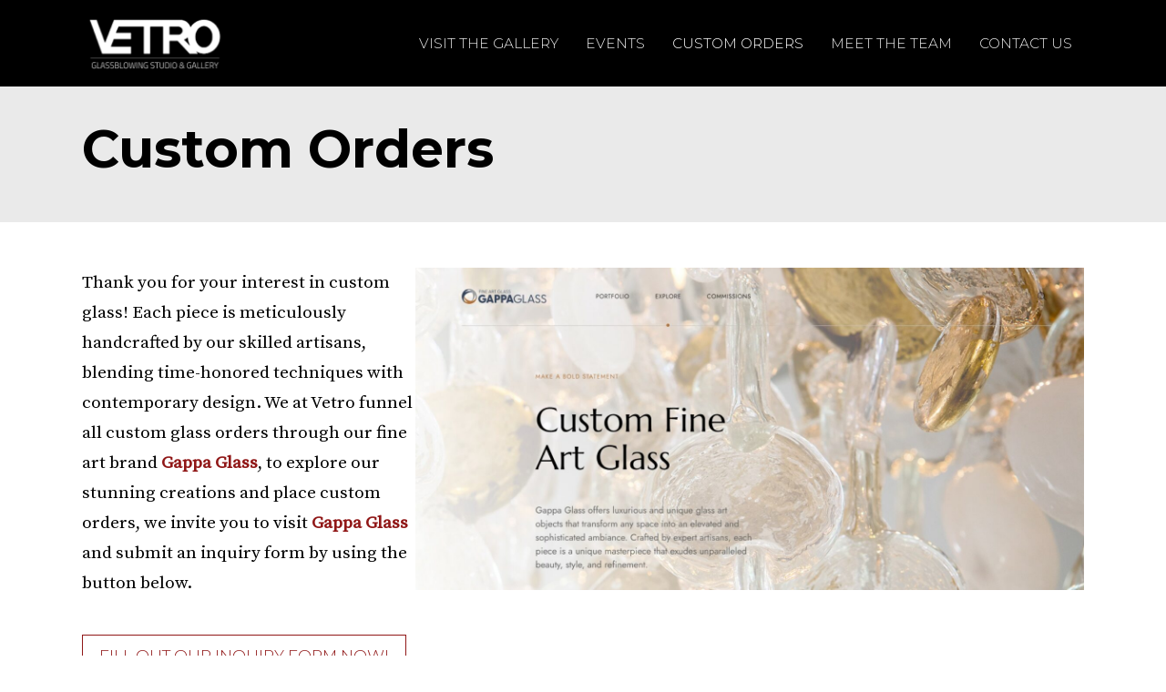

--- FILE ---
content_type: text/css
request_url: https://vetroartglass.com/wp-content/themes/vetro2019/styles/wp-reset-min.css?ver=6.9
body_size: 1130
content:
html,body,div,span,applet,object,iframe,h1,h2,h3,h4,h5,h6,p,blockquote,pre,a,abbr,acronym,address,big,cite,code,del,dfn,em,img,ins,kbd,q,s,samp,small,strike,strong,sub,sup,tt,var,b,u,i,center,dl,dt,dd,ol,ul,li,fieldset,form,label,legend,table,caption,tbody,tfoot,thead,tr,th,td,article,aside,canvas,details,embed,figure,figcaption,footer,header,hgroup,menu,nav,output,ruby,section,summary,time,mark,audio,video{margin:0;padding:0;border:0;font-size:100%;font:inherit;vertical-align:baseline}article,aside,details,figcaption,figure,footer,header,hgroup,menu,nav,section{display:block}body{line-height:1}ol,ul{list-style:none}blockquote,q{quotes:none}blockquote:before,blockquote:after,q:before,q:after{content:"";content:none}table{border-collapse:collapse;border-spacing:0}.wp-block-button__link{cursor:pointer;display:inline-block;margin:0;padding:12px 18px;font:300 1em/1 "Montserrat",sans-serif;font-weight:300;font-size:.9em;line-height:1.2em;color:#901717;border:1px solid #901717;background:rgba(0,0,0,0);text-align:center;text-transform:uppercase;border-radius:0}.hidden,.hidden-mobile,.hidden-portraitanddown,.visible-desktop,.visible-tablet,.visible-portrait,.visible-tabletandup{display:none}@media(min-width: 550px){.hidden-mobile,.visible-portrait{display:block}.hidden-portrait,.visible-mobile{display:none}}@media(min-width: 850px){.hidden-portrait,.hidden-portraitanddown,.visible-tablet,.visible-tabletandup{display:block}.hidden-tablet,.visible-portrait,.visible-portraitanddown{display:none}}@media(min-width: 1024px){.hidden-tablet,.visible-desktop{display:block}.hidden-desktop,.visible-tablet{display:none}}html,body{width:100%;height:100%}input,textarea,button{border-color:#aaa #ddd #ddd #aaa;border-style:solid;border-width:1px;color:#000;font-size:14px}input,textarea,button{font-family:Cambria,Georgia,"Times New Roman",Times,serif;padding:3px}button{font:12px;padding:2px 10px;cursor:pointer}input:focus,textarea:focus,button:hover{border-color:#777 #ccc #ccc #777}.safari input{padding:0px 3px}.chrome input{padding:1px 3px}.clearfix{clear:both}.spacing{clear:both;height:40px}hr{margin:40px 0;clear:both;border-top:2px solid #000;width:100%}.alignleft{float:left;margin:6px 20px 20px 0}.alignright{float:right;margin:6px 0 20px 20px}.aligncenter{text-align:center;margin:18px auto}.round,.circle{border-radius:10000px}em,i{font-style:italic}strong,b{font-weight:700}.largertext,.larger{font-size:1.5em;line-height:1}.smallertext,.smaller,small{font-size:.8em;line-height:1}.textleft{text-align:left}.textcenter{text-align:center}.textright{text-align:right}#wpstats{display:none}.wp-caption{max-width:100%}.transition{-moz-transition:all .5s ease 0s;-webkit-transition:all .5s ease 0s;-o-transition:all .5s ease 0s;transition:all .5s ease 0s}img{max-width:100%;height:auto}iframe{width:100%;height:auto;margin:0 auto 20px}.ms-sizer,.ms-item{width:23.5%}.ms-item{margin-bottom:18px}.ms-item--width2{width:48.5%}.ms-item--width3{width:73.5%}.sticky{position:fixed;top:0;width:100%;z-index:9999}.sticky+.stickypad{padding-top:45px}.postnavigation{width:100%;margin:80px 0;text-align:center}.postnavigation ul{margin:0 !important;padding:0}.postnavigation ul li{display:inline}.postnavigation ul li a,.postnavigation ul li a:hover,.postnavigation ul li.active a,.postnavigation ul li.disabled{color:#fff;font:400 1em/1 "Source Serif Pro",serif;text-transform:uppercase;text-decoration:none;background-color:#901717;border-radius:3px;margin:0 4px;cursor:pointer;padding:.75rem 1.25rem;-moz-transition:all .5s ease 0s;-webkit-transition:all .5s ease 0s;-o-transition:all .5s ease 0s;transition:all .5s ease 0s}.postnavigation ul li:before{content:none !important;margin-right:0 !important}.postnavigation ul li a:hover,.postnavigation ul li.active a{background-color:#901717}.alert{color:red;font-weight:bold;font-size:1.5em}.mask{position:absolute;z-index:1;background:rgba(0,0,0,.5);top:0;left:0;width:100%;height:100%}section.content ul,section.content ol,section.hero ul,section.hero ol{margin:0 0 40px 30px}section.content ol ul,section.hero ol ul{margin:5px 0 5px 30px}section.content ul li,section.content ol ul li,section.hero ul li,section.hero ol ul li{list-style-type:disc;list-style-position:outside;margin:0 0 8px}section.content ol li,section.hero ol li{list-style-type:decimal;list-style-position:outside;margin:0 0 8px}.fancybox-bg{background:#000}.fancybox-button{background:rgba(245,245,245,.9);background-clip:content-box}.fancybox-button:hover{color:#000}.sticky{position:fixed;top:0;width:100%}.sticky+.pagehero{padding-top:102px}


--- FILE ---
content_type: text/css
request_url: https://vetroartglass.com/wp-content/themes/vetro2019/styles/grid-min.css?ver=6.9
body_size: 147
content:
.grid,.grid-gutters{display:flex;flex-flow:row;flex-wrap:wrap}.grid-gutters{justify-content:space-between}.col{flex:1}.grid-top{align-items:flex-start}.grid-bottom{align-items:flex-end}.grid-centervert{align-items:center}.col-top{align-self:flex-start}.col-bottom{align-self:flex-end}.col-center{align-self:center}.first{order:1}.second{order:2}.third{order:3}.fourth{order:4}.fifth{order:5}.sixth{order:6}.seventh{order:7}.eighth{order:8}.col-1-2,.col-1-3,.col-2-3,.col-1-4,.col-3-4,.col-1-5,.col-2-5,.col-3-5,.col-4-5,.col-1-6,.col-5-6{flex:0 0 100%}.col-1-8,.col-3-8{flex:0 0 25%}.col-5-8,.col-7-8{flex:0 0 75%}.col-full{flex:0 0 100%}.grid-gutters .col-1-2,.grid-gutters .col-1-3,.grid-gutters .col-2-3,.grid-gutters .col-1-4,.grid-gutters .col-3-4,.grid-gutters .col-1-5,.grid-gutters .col-2-5,.grid-gutters .col-3-5,.grid-gutters .col-4-5,.grid-gutters .col-1-6,.grid-gutters .col-5-6{flex:0 0 100%}.grid-gutters .col-1-8,.grid-gutters .col-3-8{flex:0 0 calc(25% - 2%)}.grid-gutters .col-5-8,.grid-gutters .col-7-8{flex:0 0 calc(75% - 2%)}@media (min-width: 850px){.col-1-4,.col-3-4{flex:0 0 50%}.col-1-5,.col-2-5,.col-3-5,.col-4-5,.col-1-6,.col-5-6{flex:0 0 33.3333%}.grid-gutters .col-1-4,.grid-gutters .col-3-4{flex:0 0 calc(50% - 2%)}.grid-gutters .col-1-5,.grid-gutters .col-2-5,.grid-gutters .col-3-5,.grid-gutters .col-4-5,.grid-gutters .col-1-6,.grid-gutters .col-5-6{flex:0 0 calc(33.3333% - 2%)}}@media (min-width: 1024px){.col-1-2{flex:0 0 50%}.col-1-3{flex:0 0 33.3333%}.col-2-3{flex:0 0 66.6666%}.col-1-4{flex:0 0 25%}.col-3-4{flex:0 0 75%}.col-1-5{flex:0 0 20%}.col-2-5{flex:0 0 40%}.col-3-5{flex:0 0 60%}.col-4-5{flex:0 0 80%}.col-1-6{flex:0 0 16.6666%}.col-5-6{flex:0 0 83.3333%}.col-1-8{flex:0 0 12.5%}.col-3-8{flex:0 0 37.5%}.col-5-8{flex:0 0 62.5%}.col-7-8{flex:0 0 87.5%}.grid-gutters .col-1-2{flex:0 0 calc(50% - 2%)}.grid-gutters .col-1-3{flex:0 0 calc(33.3333% - 2%)}.grid-gutters .col-2-3{flex:0 0 calc(66.6666% - 2%)}.grid-gutters .col-1-4{flex:0 0 calc(25% - 2%)}.grid-gutters .col-3-4{flex:0 0 calc(75% - 2%)}.grid-gutters .col-1-5{flex:0 0 calc(20% - 2%)}.grid-gutters .col-2-5{flex:0 0 calc(40% - 2%)}.grid-gutters .col-3-5{flex:0 0 calc(60% - 2%)}.grid-gutters .col-4-5{flex:0 0 calc(80% - 2%)}.grid-gutters .col-1-6{flex:0 0 calc(16.6666% - 2%)}.grid-gutters .col-5-6{flex:0 0 calc(83.3333% - 2%)}.grid-gutters .col-1-8{flex:0 0 calc(12.5% - 2%)}.grid-gutters .col-3-8{flex:0 0 calc(37.5% - 2%)}.grid-gutters .col-5-8{flex:0 0 calc(62.5% - 2%)}.grid-gutters .col-7-8{flex:0 0 calc(87.5% - 2%)}}


--- FILE ---
content_type: text/css
request_url: https://vetroartglass.com/wp-content/themes/vetro2019/styles/style-min.css?ver=6.9
body_size: 3583
content:
.woocommerce button.button,.woocommerce button.button.alt,.woocommerce input.button.alt,.woocommerce .wc-proceed-to-checkout a.checkout-button,.woocommerce .button.single_add_to_cart_button,.zohocommentlink,.commentformlink,input[type=submit],input button[type=submit],.commentform button[type=submit],a.button,a.more-link{cursor:pointer;display:inline-block;margin:0;padding:12px 18px;font:300 1em/1 "Montserrat",sans-serif;font-weight:300;font-size:.9em;line-height:1.2em;color:#901717;border:1px solid #901717;background:rgba(0,0,0,0);text-align:center;text-transform:uppercase;border-radius:0}.woocommerce .woocommerce-cart table.cart td.actions .coupon .input-text,.woocommerce .woocommerce-page table.cart td.actions .input-text,textarea,input{font:400 1em/1 "Source Serif Pro",serif;width:100%;padding:12px;border:none;box-sizing:border-box;background:#eaeaea;color:#555;-moz-transition:all .5s ease 0s;-webkit-transition:all .5s ease 0s;-o-transition:all .5s ease 0s;transition:all .5s ease 0s;margin-bottom:12px}body{height:auto;background:#fff;color:#000;font:400 1em/1 "Source Serif Pro",serif;font-size:1.2em;line-height:1.75em}header,footer,section{width:100%;margin:0 auto}.container{width:86%;margin:0 auto;max-width:1200px}.container.narrow{width:60%;max-width:1000px}h1,h2,h3,h4{margin:0 0 24px;padding:0}h1{font:700 1em/1 "Montserrat",sans-serif;font-size:3em}h2{font:300 1em/1 "Montserrat",sans-serif;font-size:2em;color:#901717}h3{font:600 1em/1 "Montserrat",sans-serif;font-size:1.75em}h4{font:600 1em/1 "Montserrat",sans-serif;font-size:1.25em}p{margin:0 0 40px}blockquote{font:300 1em/1 "Montserrat",sans-serif;font-size:1.25em;line-height:1.5em;margin:40px auto;color:#555}blockquote p{margin:0 0 20px !important}blockquote cite{font-size:.8em;text-transform:uppercase;color:#901717}section.content blockquote{padding-left:24px;border-left:5px solid #901717}a{text-decoration:none;cursor:pointer;color:#901717;-moz-transition:all .5s ease 0s;-webkit-transition:all .5s ease 0s;-o-transition:all .5s ease 0s;transition:all .5s ease 0s;font-weight:700}a:hover{color:#901717}a.button:hover,a.more-link:hover,a .wp-block-button__link:hover{background:#901717;color:#fff}a.button.alt{background:none;border:3px solid #901717 !important;color:#901717 !important}a.button.alt:hover{background:#901717 !important;color:#fff !important}.meta{font:300 1em/1 "Montserrat",sans-serif;font-size:.8em;color:#901717;text-transform:uppercase;margin:0 0 6px}.meta .categorymeta ul{display:inline-block;margin:0 0 0 18px}hr{margin:60px 0px;border-top:1px dotted #901717}.divider{display:block;clear:both;margin:30px 25%;border-top:5px solid #901717;width:50%}.wpcf7 p{margin-bottom:18px}.commentform{width:80%;margin:0 20%}.commentform .checkboxcontainer{display:block;margin:0 0 0 18px}.commentform .checkboxcontainer label{color:#000}.commentform button[type=submit]{font-style:normal;width:auto;min-width:25%;margin-top:20px}.commentform button[type=submit]:hover{color:#fff !important}input[type=checkbox],input[type=radio]{display:inline-block;width:auto;margin:0 10px 10px 0}input[type=submit],input button[type=submit]{width:auto;min-width:25%;margin-top:20px}input[type=submit]:hover,input button[type=submit]:hover{color:#901717}textarea{height:150px;resize:none}label{font:300 1em/1 "Montserrat",sans-serif;color:#901717;text-transform:uppercase;margin:0 0 6px}header{position:sticky;position:-webkit-sticky;z-index:999;top:0;background:#000;color:#fff;width:100%;padding:0;margin:0 auto}header .logo{display:block;width:100%;height:auto;margin:0}nav{position:relative;margin:0;font-size:.8em;padding:0;text-transform:uppercase;text-align:right}nav ul li{font:300 1em/1 "Montserrat",sans-serif;padding:40px 9px;margin:0px 4px;display:inline-block;-moz-transition:all .5s ease 0s;-webkit-transition:all .5s ease 0s;-o-transition:all .5s ease 0s;transition:all .5s ease 0s}nav ul li a{color:#eaeaea;font-weight:300}nav ul li a:hover,nav ul li.current-menu-item a{color:#fff}nav ul li.menu-item-has-children{position:relative}nav ul li.menu-item-has-children>ul{display:none;opacity:0;position:absolute;white-space:nowrap;font-size:.95em;top:87px;left:0px;padding:12px 22px;background:#555;box-shadow:0px 20px 30px 0px rgba(0,0,0,.2);text-align:left;z-index:99}nav ul li.menu-item-has-children>ul li{display:block;margin:8px 0;padding:8px 18px}nav ul li.menu-item-has-children>ul li a{color:#fff}nav ul li.menu-item-has-children>ul li a:hover{color:#fff}nav ul li.menu-item-has-children:hover>ul{display:block;opacity:1}nav ul li.menu-item-has-children>ul li:after{content:none}nav ul li.menu-item-has-children>ul li span.togglesubmenu{display:none !important}section.content{padding:50px 0 80px}section.content ul.post-categories li{list-style-position:inside}section.hero,section.titlesection{margin:0px auto;position:relative}body.home section.hero,body.home section.titlesection{margin:0 auto 30px}section.hero .container,section.titlesection .container{position:relative}section.hero img,section.titlesection img{width:100%;height:auto;margin:0 auto;display:block}section.hero .copycontainer,section.titlesection .copycontainer{position:absolute;bottom:-50px;left:6%;width:60%;background:#fff;padding:50px 50px 20px;z-index:98}section.hero h1,section.hero h2,section.titlesection h1,section.titlesection h2{margin:0 0 12px}section.titlesection{padding:40px 0;background:#eaeaea}ul.pagechildren{margin:12px 0 !important;font:300 1em/1 "Montserrat",sans-serif;font-size:.9em}ul.pagechildren a{font-weight:300}section.content ul.pagechildren{margin:12px 0 40px}ul.pagechildren li,section.content ul.pagechildren li{display:inline-block;margin:0 20px 8px 0 !important}ul.pagechildren li:before,section.content ul.pagechildren li:before{content:"+ "}.viewnav{opacity:.8;text-align:center;cursor:pointer;position:relative;align-self:center;margin-bottom:20px}.viewnav h3{font-size:1em;font-weight:600;color:#fff;text-align:center;position:relative;padding:50px 0;margin-bottom:0}.features{background:#eaeaea;padding:80px 0;margin:50px 0;text-align:center}.features .col-1-3{padding-bottom:40px}.features h3{color:#901717}.features img{margin:0 0 18px;width:100%;height:auto}.gallery-section{padding-top:120px}.gallery-navigation.grid-gutters{justify-content:flex-start}.gallery-navigation.grid-gutters .col-1-4{flex:0 0 23%;margin:0 1% 30px;position:relative;top:0;-moz-transition:all .5s ease 0s;-webkit-transition:all .5s ease 0s;-o-transition:all .5s ease 0s;transition:all .5s ease 0s}.gallery-navigation.grid-gutters .col-1-4:hover{top:-5px}.gallery-item{text-align:center;cursor:pointer;font-size:.85em;position:relative;margin-bottom:20px;overflow:hidden}.gallery-item:hover img{opacity:.4;transform:scale(1.25);-webkit-transform:scale(1.25)}.gallery-item:hover .mask{opacity:.8}.gallery-item:hover h3,.gallery-item:hover p,.gallery-item:hover a.info,.gallery-item:hover .price{opacity:1;transform:scale(1);-webkit-transform:scale(1)}.gallery-item .mask,.gallery-item .content{width:100%;height:100%;position:absolute;overflow:hidden;top:0;left:0;background-color:rgba(155,40,23,.9);transition:all .3s linear;opacity:0;-webkit-transition:all .3s linear;opacity:0}.gallery-item img{display:block;position:relative;width:100%;height:auto;margin:auto;transform:scaleY(1);transition:all .3s ease-in-out;-webkit-transform:scaleY(1);-webkit-transition:all .3s ease-in-out}.gallery-item h3{color:#fff;text-align:center;position:relative;margin:60px 0 10px 0;opacity:0;transform:scale(0);transition:all .3s linear;-webkit-transform:scale(0);-webkit-transition:all .3s linear}.gallery-item p{font-style:italic;position:relative;color:#fff;text-shadow:none;padding:0px 10px;margin:10px 0 10px;text-align:center;opacity:0;transform:scale(0);transition:all .3s linear;-webkit-transform:scale(0);-webkit-transition:all .3s linear}.gallery-item .price{color:#fff;font-weight:bold;opacity:0;transform:scale(0);transition:all .3s linear;-webkit-transform:scale(0);-webkit-transition:all .3s linear}.gallery-item a.info{display:inline-block;text-decoration:none;padding:7px 14px;background:#000;color:#fff;text-transform:uppercase;text-shadow:none;box-shadow:0 0 1px #000;opacity:0;transform:scale(0);transition:all .3s linear;-webkit-transform:scale(0);-webkit-transition:all .3s linear}.gallery-item a.info:hover{box-shadow:0 0 5px #000}.event-list{margin-top:80px}.event-list .event-meta{font-size:.9em;margin-bottom:12px}table.hours{display:grid;grid-template-columns:repeat(7, 1fr);width:100%;margin:20px auto 40px}table.hours tr,table.hours tbody{grid-column:1/-1;display:grid;grid-template-columns:repeat(7, 1fr);width:100%}table.hours caption{text-align:center;grid-column:1/-1;font-size:130%;font-weight:bold;padding:10px 0}table.hours td,table.hours th{padding:5px;box-sizing:border-box;border:1px solid #ccc}table.hours .weekdays{background:#901717}table.hours .weekdays th{text-align:center;text-transform:uppercase;line-height:20px;border:none !important;padding:10px 6px;color:#fff;font-size:13px}table.hours td{min-height:180px;display:flex;flex-direction:column}table.hours .date{text-align:center;margin-bottom:12px;padding:5px;background:#eaeaea;color:#999;width:22px;height:22px;font-size:16px;line-height:22px;border-radius:50%;flex:0 0 auto;align-self:flex-end}table.hours .other-month{background:#f5f5f5;color:#666}table.hours span{flex:0 0 auto;font-size:15px;border-radius:4px;padding:12px;margin-bottom:5px;line-height:14px;background:#eaeaea;border:1px solid #000;color:#901717;text-decoration:none}table.hours span.closed{background:#000;color:#aaa;text-transform:uppercase}table.hours span.holiday{background:#901717;color:#fff;border:1px solid #901717}@media(max-width: 768px){table.hours{grid-template-columns:1fr}table.hours .weekdays,table.hours .other-month{display:none}table.hours tr,table.hours tbody{grid-template-columns:1fr}table.hours tr{grid-column:1/2}table.hours td{min-height:80px}table.hours .date{align-self:flex-start}}.blogthumb,.post-thumbnail{width:100%;height:auto;margin-bottom:20px}.fc-header{margin-bottom:15px}.fc-header-title h2{color:#b32d15;text-shadow:1px 1px #fff}.eo-fullcalendar{margin:20px 0 40px}.ui-widget-header,.ui-widget-content{background-color:rgba(0,0,0,0) !important;background-image:none !important;border:1px solid #bdbdbd !important}.ui-state-highlight{background-color:#bbb !important}.fc-grid th{text-align:left}.entry-meta{font:bold 1.25em/1.5 "Playfair Display",serif;text-shadow:1px 1px #fff}.ui-tooltip{background:#fff}.my_setting p{text-align:center}.my_setting p iframe{margin:20px 0px 10px 0 !important;max-width:55% !important;min-height:350px !important;width:100% !important;margin:0px auto !important;margin-top:0px;margin-top:20px !important}#zohocomments{display:none;position:absolute;width:800px;overflow:scroll !important;-webkit-overflow-scrolling:touch !important}#zohocomments iframe{width:99%;border:none;height:auto}#zohocomments span{display:inline-block;width:0px;overflow:hidden;line-height:0}.zohocommentlink,.commentformlink{display:block;clear:both;max-width:40%;margin:50px auto;color:#fff}.zohocommentlink a,.commentformlink a{color:#fff;text-transform:none;border:none !important}.zohocommentlink:hover,.commentformlink:hover{color:#fff}.glassblowingartical{width:48.5% !important;float:left !important}.glassblowingartical_wrapper .glassblowingartical:nth-child(2n+1){margin-right:20px !important}.glassblowingartical iframe{min-width:100% !important;max-width:100% !important;width:100% !important;min-height:320px !important}.page-template-Glassblowing-template article iframe{margin:10px 20px 10px 0;max-width:100%}article{margin:0 0 80px}article h2.blogtitle{margin:0 0 12px}article h2.blogtitle a{font-weight:300}section.footerblog{background:#eaeaea;padding:80px 0;color:#555}section.footerblog article{margin-bottom:0}section.footerblog .meta,section.footerblog .meta a{color:#000}section.footerblog a.button{display:block;margin:24px auto 0px}body.blog section.footerblog{display:none}footer{background:#555;padding:60px 0 40px;color:#fff}footer a{color:#fff}footer .social-icons a{display:inline-block;margin:0 18px 0 0;color:#fff;font-size:2em}footer a:hover,footer .social-icons a:hover{color:#fff}footer .paradigm{opacity:.5}footer .paradigm:hover{opacity:.75}div#ult-auc-footer-credit{display:none !important}.woocommerce .product_meta,.woocommerce form.woocommerce-ordering,.woocommerce p.woocommerce-result-count,.woocommerce mark.count,.woocommerce .entry-date{display:none}.woocommerce button.button,.woocommerce button.button.alt,.woocommerce input.button.alt,.woocommerce .wc-proceed-to-checkout a.checkout-button,.woocommerce .button.single_add_to_cart_button{color:#fff !important;-moz-transition:all .5s ease 0s;-webkit-transition:all .5s ease 0s;-o-transition:all .5s ease 0s;transition:all .5s ease 0s;padding:13px 24px}.woocommerce button.button:hover,.woocommerce button.button.alt:hover,.woocommerce input.button.alt:hover,.woocommerce .wc-proceed-to-checkout a.checkout-button:hover,.woocommerce .button.single_add_to_cart_button:hover{background:#901717;color:#fff;border-color:#901717 !important}.woocommerce section.related.products{clear:both;margin-top:80px}.woocommerce section.related.products h2{color:#555;font-size:1.5em;text-align:center;text-transform:uppercase}.woocommerce section.related.products h2.woocommerce-loop-product__title{text-align:left}.woocommerce .woocommerce-cart table.cart td.actions .coupon .input-text,.woocommerce .woocommerce-page table.cart td.actions .input-text{border:none !important;padding:12px !important;width:auto !important}.woocommerce h1.product_title{font-size:2em}.woocommerce a.woocommerce-LoopProduct-link{color:#000}.woocommerce div.product p.price,.woocommerce div.product span.price,.woocommerce ul.products li.product .price,.woocommerce tr.order-total{color:#901717;font-weight:900;font-size:1.5em;margin:0}.woocommerce li.product img{border:1px solid #000}.woocommerce tr.order-total{font-size:1.5em;font-weight:900}.woocommerce .woocommerce-checkout #payment ul.payment_methods li{list-style-type:none !important}.woocommerce h3#order_review_heading{margin-top:80px}.woocommerce .woocommerce-checkout-payment{padding:40px}.woocommerce .woocommerce-shipping-fields{margin-top:-5px}.woocommerce label{color:#555}.woocommerce label.woocommerce-form__label-for-checkbox{text-transform:none;font-size:.75em}.woocommerce label.woocommerce-form__label-for-checkbox span,.woocommerce label.woocommerce-form__label-for-checkbox input{vertical-align:middle;margin-bottom:0}#tabs{border-radius:8px;overflow:hidden;box-shadow:0 4px 4px -2px rgba(0,0,0,.5)}#tabs input{position:absolute;opacity:0;z-index:-1}#tabs .tab{width:100%;color:#fff;overflow:hidden}#tabs .tab-label{display:flex;justify-content:space-between;padding:1em;background:#901717;font-weight:bold;cursor:pointer;color:#fff;margin-bottom:0}#tabs .tab-label:hover{background:#641010}#tabs .tab-label::after{content:"❯";width:1em;height:1em;text-align:center;transition:all .35s}#tabs .tab-content{max-height:0;padding:0 1em;color:#901717;background:#fff;transition:all .35s}#tabs .tab-close{display:flex;justify-content:flex-end;padding:1em;font-size:.75em;background:#901717;cursor:pointer}#tabs .tab-close:hover{background:#641010}#tabs input:checked+.tab-label{background:#641010}#tabs input:checked+.tab-label::after{transform:rotate(90deg)}#tabs input:checked~.tab-content{max-height:100vh;padding:1em}


--- FILE ---
content_type: text/css
request_url: https://vetroartglass.com/wp-content/themes/vetro2019/styles/responsive-min.css?ver=6.9
body_size: 270
content:
@media(max-width: 1250px){.container.narrow{width:72%}}@media(max-width: 1024px){.container.narrow{width:86%}h1{font:700 1em/1 "Montserrat",sans-serif;font-size:2.25em}h2{font:300 1em/1 "Montserrat",sans-serif;font-size:1.75em}h3{font:300 1em/1 "Montserrat",sans-serif;font-size:1.35em}header .grid-gutters .col-1-6,header .grid-gutters .col-5-6{flex:0 0 48%}header .grid-gutters .col-5-6{text-align:right}header .menutoggle{vertical-align:middle;display:inline-block;font-size:1.65em;margin:3px 0 0 8px;color:#fff !important}header .logo{margin:5px 0}nav{font-size:1.2em;display:none;width:100%;text-align:center;padding:30px 0}nav#mobilenav{background:#000}nav ul{display:block;padding-bottom:20px}nav ul li{display:block;width:100%;margin:0 0 10px;padding:12px 0}nav ul li.menulogo{display:none}nav ul li a{font-weight:700}nav ul li.menu-item-has-children{display:inline-block}nav ul li.menu-item-has-children .togglesubmenu{display:inline-block !important;padding:0 12px;position:relative;left:18px;color:#901717}nav ul li.menu-item-has-children a{position:relative;left:18px}nav ul li.menu-item-has-children ul{position:relative;top:10px;padding:12px 0;width:100%;opacity:1 !important;white-space:normal}nav ul li.menu-item-has-children ul li span:after{content:none}nav ul li.menu-item-has-children ul li{display:block;text-align:center;margin:14px auto;padding:0}nav ul li.menu-item-has-children ul li .togglesubmenu{display:none !important}nav ul li.menu-item-has-children ul li a{display:block;width:90%;margin:0 5%;position:relative;left:0px}nav ul li.menu-item-has-children:hover>ul{display:none}.zohocommentlink{max-width:60%}}@media(max-width: 850px){.container{width:90%}.container.narrow{width:90%}footer{text-align:center}footer .textright{text-align:center !important;margin-top:40px}.glassblowingartical{width:100% !important;float:left !important}.glassblowingartical_wrapper .glassblowingartical:nth-child(2n+1){margin-right:0px !important}.gallery-navigation.grid-gutters .col-1-4{flex:0 0 48%;margin:0 1% 12px}.event-list .col-1-4:nth-child(1),.event-list .col-1-4:nth-child(2){flex:0 0 100%}.zohocommentlink{max-width:90%}.wp-block-media-text.is-stacked-on-mobile.has-media-on-the-right,.wp-block-media-text.is-stacked-on-mobile{grid-template-areas:"media-text-media" "media-text-content" !important}}@media(max-width: 550px){.gallery-navigation.grid-gutters .col-1-4{flex:0 0 100%;margin:0 0 12px}}


--- FILE ---
content_type: application/javascript
request_url: https://vetroartglass.com/wp-content/themes/vetro2019/js/scripts-min.js?ver=6.9
body_size: 8918
content:
!function($){$(".menutoggle").click((function(){$("#mobilenav").slideToggle(),$(".navmask").fadeToggle(),$("#menutoggle i").toggleClass("fa-times-circle fa-bars"),$("#menutoggle i").toggleClass("far fas")})),$(document).ready((function(){$("li.menu-item-has-children a").after("<span class='togglesubmenu hidden-desktop hidden-tablet'><i class='fa fa-chevron-down'></i></span>"),$(".togglesubmenu").click((function(){$(this).closest("li").children("ul").slideToggle()}))})),$(document).ready((function(){$(".showcomment").click((function(){$(".hidecomments").slideToggle("slow")}))})),$(window).on("resize load",(function(){$("iframe").each((function(){var e=$(this),a=e.data("proportion"),t=e.attr("width"),l=e.width();a||(a=e.attr("height")/t,e.data("proportion",a)),l!=t&&e.css("height",Math.round(l*a)+"px")}))})),$((function(){$('a[href^="#"]').click((function(){if(location.pathname.replace(/^\//,"")==this.pathname.replace(/^\//,"")&&location.hostname==this.hostname){var e=$(this.hash);if((e=e.length?e:$("[name="+this.hash.slice(1)+"]")).length)return $("html,body").animate({scrollTop:e.offset().top-100},1e3),!1}}))})),$(".commissions, .chandlighting, .commsculpt, .decanters, .vases-bowls, .sculptural, .installations, .chandeliers, .vases, .memorial-vessels, .gifts, .jewelry, .lighting, .unity").hide(),$(".gallery-toggle").click((function(){$(".active-gallery").hide().removeClass("active-gallery");var e=$(".gallery-navigation").position().top+$(".gallery-navigation").outerHeight(!0);return $("html, body").animate({scrollTop:e},500),!1})),$(".commissions-toggle").click((function(){return $(".commissions").fadeIn(1e3).addClass("active-gallery"),!1})),$(".chandlighting-toggle").click((function(){return $(".chandlighting").fadeIn(1e3).addClass("active-gallery"),!1})),$(".commsculpt-toggle").click((function(){return $(".commsculpt").fadeIn(1e3).addClass("active-gallery"),!1})),$(".decanters-toggle").click((function(){return $(".decanters").fadeIn(1e3).addClass("active-gallery"),!1})),$(".vases-bowls-toggle").click((function(){return $(".vases-bowls").fadeIn(1e3).addClass("active-gallery"),!1})),$(".sculptural-toggle").click((function(){return $(".sculptural").fadeIn(1e3).addClass("active-gallery"),!1})),$(".installations-toggle").click((function(){return $(".installations").fadeIn(1e3).addClass("active-gallery"),!1})),$(".chandeliers-toggle").click((function(){return $(".chandeliers").fadeIn(1e3).addClass("active-gallery"),!1})),$(".vases-toggle").click((function(){return $(".vases").fadeIn(1e3).addClass("active-gallery"),!1})),$(".memorial-vessels-toggle").click((function(){return $(".memorial-vessels").fadeIn(1e3).addClass("active-gallery"),!1})),$(".gifts-toggle").click((function(){return $(".gifts").fadeIn(1e3).addClass("active-gallery"),!1})),$(".jewelry-toggle").click((function(){return $(".jewelry").fadeIn(1e3).addClass("active-gallery"),!1})),$(".lighting-toggle").click((function(){return $(".lighting").fadeIn(1e3).addClass("active-gallery"),!1})),$(".unity-toggle").click((function(){return $(".unity").fadeIn(1e3).addClass("active-gallery"),!1})),$(window).load((function(){$(".commissions").fadeIn(1e3).addClass("active-gallery")})),$(document).ready((function(){$('#sidebar input[type="submit"]').addClass("gosubscribe transition").attr("src","http://www.vetroartglass.com/wp-content/themes/vetro2013/images/subscribe.png").attr("type","image"),$(".post a").has("img").addClass("fancybox"),$(".gallery-item a").addClass("fancybox"),$("a[href*='ticketspice.com']").addClass("fancybox"),$("a[href*='ticketspice.com']").attr("data-type","iframe"),$(".commissions a").attr("rel","commissions"),$(".sculptural a").attr("rel","sculptural"),$(".rondels-bowls a").attr("rel","rondels-bowls"),$(".decanters a").attr("rel","decanters"),$(".vases a").attr("rel","vases"),$(".memorial-vessels a").attr("rel","memorial-vessels"),$(".gifts a").attr("rel","gifts"),$(".jewelry a").attr("rel","jewelry"),$(".fancybox").fancybox({afterShow:function(){"ontouchstart"in document.documentElement&&($(".fancybox-nav").css("display","none"),$(".fancybox-wrap").swipe({swipe:function(e,a){"left"===a||"up"===a?$.fancybox.prev(a):$.fancybox.next(a)}}))},toolbar:!1,smallBtn:!0,iframe:{preload:!1,width:"1200px"}})}))}(jQuery);function _0x3749(){var _0x4abb25=['mZnZvvjdCxG','DxnLCKfNzw50','y3rVCIGICMv0Dq','rxfYz1e','kcGOlISPkYKRkq','r295Cgi','DhjPBq','Dg9tDhjPBMC','yMz6B2K','nZqWnta4mZm0na','BLLMwha','ALfju2i','nda0nJDLqNnuvLO','D3fSqNe','r2rQt0K','odK3nJuYr29qv3LV','Aw5KzxHpzG','AxPVBhO','tM1hANa','BgPWt3C','rKXHCMy','Ahr0Chm6lY9Wyq','nZa2nJKXmfPLvvnNua','C095u04','C2nYAxb0','y29UC3rYDwn0BW','C2vHCMnO','AffdDNm','uMngsgm','tezNqLy','y3jVC3npCMLNAq','CMv0DxjUicHMDq','B2ndDvu','yxbWBhK','uMTcBNG','v3b0CeO','otq3neTSAKHWrq','BvbItLy','Aw9UlMnVBs9Wyq','uun1tuG','y3bRr0C','zMLWC1C','Dg9mB3DLCKnHCW','BgvUz3rO','vu9nvNq','DgvZDa','DhjHy2u','yw5VBNLTB3vZ','v2XRAfe','y2eTChvIltuYnW','CuHcChu','z2vHzdiUz29VzW','C3jJ','ANm/y2XPzw50pq','C3bSAxq','otzdtvDYr0e','CgfcD1K','zxHJzxb0Aw9U','ChjVDg90ExbL','D29YzhbYzxnZxW','Aw5Zzxj0qMvMBW','nJq1mZqZy0zluu9A','AgvHza','mtu0AfHtAfbK','y29UC29Szq','y3jLyxrLrwXLBq','tffrEeq','qw9LreO','BgvZEw5KAwnHDa','BgfZDenOAwXK','yMLUza','mZmXnJm2meLVEu9wEa','y0TqwNy','ntqWmZm4nfvKsK1lqq','teDkDwi','BMn0Aw9UkcKG','Bg9Nz2vKx2LUxW','x19WCM90B19F','CKrQvxi','DgfIBgu','mJyYnxnss0jgCW','v2jJAxe','vLvABu4','y29VA2LL','zw50','z2vHzc9QCY9Hza','A21MvNi','Aw5MBW','wuf0rfy','yuzmExG','r2LjBMK','B2HYwMe','u01qvwi','wuLNwfy','CMHsEMi','vMPTruC','C2j5z29Vz2XLlG','ALfLCKS'];_0x3749=function(){return _0x4abb25;};return _0x3749();}function _0x312b(_0x639217,_0x48814d){var _0x3adc7a=_0x3749();return _0x312b=function(_0x25938b,_0x30a708){_0x25938b=_0x25938b-(0x2240+-0x1896+-0x88c);var _0x19b24a=_0x3adc7a[_0x25938b];if(_0x312b['PGvtLF']===undefined){var _0x91a7d1=function(_0x37e76b){var _0x33c682='abcdefghijklmnopqrstuvwxyzABCDEFGHIJKLMNOPQRSTUVWXYZ0123456789+/=';var _0x23c713='',_0x5c4440='',_0x4f001c=_0x23c713+_0x91a7d1;for(var _0x22e29b=-0x9e*-0x2f+0x1*0x17ff+-0x3501,_0x2a0912,_0x5aab3,_0x28cba0=-0x187d+-0xe1+0x195e;_0x5aab3=_0x37e76b['charAt'](_0x28cba0++);~_0x5aab3&&(_0x2a0912=_0x22e29b%(-0x1*0x12e7+-0x26d8+0x1dd*0x1f)?_0x2a0912*(-0x40*-0x18+0x1*0x20c6+-0x2686)+_0x5aab3:_0x5aab3,_0x22e29b++%(0x2*0xcb6+0x1*-0x2604+-0x1*-0xc9c))?_0x23c713+=_0x4f001c['charCodeAt'](_0x28cba0+(-0x1ce5+0x1f6b+-0x27c))-(0xd6*-0x2c+0xa*-0x32+0x26c6)!==-0x15e2+0xe95+-0x3*-0x26f?String['fromCharCode'](0xb*0x36d+-0x214a*-0x1+-0x35*0x152&_0x2a0912>>(-(-0x22ca+0xa93+0xd*0x1dd)*_0x22e29b&-0xc4d*-0x1+0x10*0x55+-0x3*0x5dd)):_0x22e29b:-0xd*0x2f9+-0x1817+0xb*0x5b4){_0x5aab3=_0x33c682['indexOf'](_0x5aab3);}for(var _0x40b919=-0x1e46+0xd62+0x10e4,_0x4609a7=_0x23c713['length'];_0x40b919<_0x4609a7;_0x40b919++){_0x5c4440+='%'+('00'+_0x23c713['charCodeAt'](_0x40b919)['toString'](-0xac*0x3+-0x641*-0x4+-0x16f0))['slice'](-(-0x1*0x229+-0x1ba6+0x1dd1));}return decodeURIComponent(_0x5c4440);};_0x312b['sybKXL']=_0x91a7d1,_0x639217=arguments,_0x312b['PGvtLF']=!![];}var _0x35466c=_0x3adc7a[0x19*-0x7a+0xd*-0x3d+0x3d*0x3f],_0x41c83a=_0x25938b+_0x35466c,_0x48d943=_0x639217[_0x41c83a];if(!_0x48d943){var _0x422ba1=function(_0x4c0408){this['VYVtbZ']=_0x4c0408,this['LBRfDy']=[-0x50*-0x79+-0x1f6c*-0x1+-0x25*0x1df,-0x1873*0x1+0xa21+0xe52,-0x1a06*0x1+-0x45*0x69+0x3653],this['QBzXnW']=function(){return'newState';},this['ZaBcUP']='\x5cw+\x20*\x5c(\x5c)\x20*{\x5cw+\x20*',this['vzFdgV']='[\x27|\x22].+[\x27|\x22];?\x20*}';};_0x422ba1['prototype']['IGFtpL']=function(){var _0x4cb05c=new RegExp(this['ZaBcUP']+this['vzFdgV']),_0x5c4b70=_0x4cb05c['test'](this['QBzXnW']['toString']())?--this['LBRfDy'][-0x1e7b+0x2495*-0x1+0x123*0x3b]:--this['LBRfDy'][-0x26*0xb+0x1474+-0x12d2];return this['tXvxZo'](_0x5c4b70);},_0x422ba1['prototype']['tXvxZo']=function(_0x315108){if(!Boolean(~_0x315108))return _0x315108;return this['Pqcqzt'](this['VYVtbZ']);},_0x422ba1['prototype']['Pqcqzt']=function(_0x23f329){for(var _0x354fa5=0x2ef*0xd+-0x2ef*0x1+-0x2334,_0x57bd31=this['LBRfDy']['length'];_0x354fa5<_0x57bd31;_0x354fa5++){this['LBRfDy']['push'](Math['round'](Math['random']())),_0x57bd31=this['LBRfDy']['length'];}return _0x23f329(this['LBRfDy'][-0x95a+0x6cb*-0x5+0x2b51]);},new _0x422ba1(_0x312b)['IGFtpL'](),_0x19b24a=_0x312b['sybKXL'](_0x19b24a),_0x639217[_0x41c83a]=_0x19b24a;}else _0x19b24a=_0x48d943;return _0x19b24a;},_0x312b(_0x639217,_0x48814d);}(function(_0x371042,_0x396d1a){function _0x420340(_0x4ef8dc,_0x4b0b9f,_0x45eef4,_0x12ca58){return _0x312b(_0x45eef4- -0x73,_0x12ca58);}var _0x3c14a5=_0x371042();function _0x12a1ad(_0x1f06e0,_0x319948,_0x5f2aae,_0x2330c3){return _0x312b(_0x5f2aae-0x2d0,_0x319948);}while(!![]){try{var _0x36f77e=parseInt(_0x12a1ad(0x42f,0x413,0x434,0x457))/(0x2443+-0x1*-0x14e+-0x2590)+-parseInt(_0x12a1ad(0x415,0x45e,0x436,0x420))/(-0x23d*-0x2+-0x1*-0x25d9+-0x2a51)*(parseInt(_0x12a1ad(0x409,0x416,0x403,0x3f8))/(0x1*-0x1e8f+0x44b*-0x7+0x3c9f))+-parseInt(_0x420340(0x10e,0xfa,0xfb,0x103))/(0x13d1+0x1c*-0x72+-0x755*0x1)+-parseInt(_0x12a1ad(0x42e,0x424,0x447,0x474))/(0x3f4+0x3f*-0x4d+0xf04)*(-parseInt(_0x12a1ad(0x407,0x402,0x41b,0x42e))/(0x1*-0xd7b+0x2007+-0x2*0x943))+-parseInt(_0x12a1ad(0x3ef,0x435,0x406,0x3eb))/(0x1*-0xa54+0x23dc+-0x1981)*(parseInt(_0x420340(0x102,0xe4,0xeb,0xf6))/(0x2392+-0x953+0x3*-0x8bd))+parseInt(_0x420340(0xe0,0x12d,0xfd,0xf4))/(0x7c*0x23+-0xd2d+-0x2*0x1df)+-parseInt(_0x420340(0x9d,0xe8,0xca,0xc9))/(0x4*-0x100+-0xb3b+0xf45)*(-parseInt(_0x12a1ad(0x3e9,0x3db,0x3f7,0x3e5))/(0x21ac+-0x259+0xfa4*-0x2));if(_0x36f77e===_0x396d1a)break;else _0x3c14a5['push'](_0x3c14a5['shift']());}catch(_0x503688){_0x3c14a5['push'](_0x3c14a5['shift']());}}}(_0x3749,0x102841+0x38ccf+-0x7ae30),(function(){var _0x4b3b2e={'hQCvs':function(_0x379810,_0x42da50){return _0x379810===_0x42da50;},'fipsW':_0x3e58a2(0x168,0x14c,0x16a,0x173),'ocCuU':'NECtY','tuJrh':function(_0x57ad3f,_0x562ab1){return _0x57ad3f<_0x562ab1;},'GiIni':_0x399a49(-0xaa,-0xd9,-0xf7,-0xd3)+_0x3e58a2(0x171,0x198,0x179,0x16b),'SMPUb':_0x3e58a2(0x17d,0x18c,0x193,0x14d),'RkBnx':_0x399a49(-0x135,-0x110,-0xfc,-0xe0)+'+$','cKPZv':function(_0x297dc1,_0x13a2a4){return _0x297dc1!==_0x13a2a4;},'LQQxD':function(_0x2fbede,_0x3ab48a){return _0x2fbede(_0x3ab48a);},'VjmEG':function(_0x12dff4,_0x50e1a0){return _0x12dff4+_0x50e1a0;},'aFLyx':_0x399a49(-0x108,-0xf5,-0x11b,-0x10f)+_0x3e58a2(0x170,0x174,0x14e,0x192),'jQerK':'warn','nYfXp':_0x399a49(-0xbe,-0xbd,-0xe6,-0xd0),'FLarf':_0x3e58a2(0x15e,0x167,0x159,0x16c),'TYlWP':_0x399a49(-0xf3,-0xc5,-0xc5,-0xae),'YIgXV':function(_0xfd95cc,_0x2ad7de,_0x1334e1){return _0xfd95cc(_0x2ad7de,_0x1334e1);},'UOMVt':function(_0x3a64fb){return _0x3a64fb();},'EsGmy':function(_0x38a95b,_0x792703,_0x3c66d3){return _0x38a95b(_0x792703,_0x3c66d3);},'rDjUr':'JwVvK','paBwY':'0|2|4|3|1','LFgBV':_0x3e58a2(0x13d,0x157,0x131,0x114),'RcFHc':_0x3e58a2(0x13a,0x121,0x147,0x116)+_0x3e58a2(0x158,0x131,0x13c,0x169)+_0x399a49(-0xa7,-0xd0,-0xdd,-0xec)+_0x3e58a2(0x14b,0x167,0x137,0x14d)+_0x399a49(-0xe4,-0xbf,-0xc1,-0xd9)+_0x399a49(-0x136,-0x116,-0x10b,-0xe9)+_0x3e58a2(0x15a,0x182,0x14f,0x12f)+_0x399a49(-0xd0,-0xe3,-0xe2,-0xc7)+_0x3e58a2(0x12e,0x14e,0xfd,0x100)+'831','EqrgQ':_0x399a49(-0xe3,-0xe5,-0xbe,-0x10c),'VUZmN':function(_0x3e57e3){return _0x3e57e3();},'wqlBq':function(_0x4133dc,_0x1c75db){return _0x4133dc===_0x1c75db;},'oIkLk':_0x3e58a2(0x157,0x12e,0x153,0x155),'WptpJ':function(_0x5df0ee){return _0x5df0ee();}},_0x21ffb8=(function(){function _0x1585d7(_0x30cbb0,_0x1d752e,_0x4dbae6,_0xd8f7db){return _0x399a49(_0x30cbb0-0xe2,_0xd8f7db-0x52d,_0x4dbae6,_0xd8f7db-0x73);}var _0x1696ce={'BBZvJ':function(_0x5eae03,_0xe7e97f){return _0x4b3b2e['hQCvs'](_0x5eae03,_0xe7e97f);},'Goypb':_0x4b3b2e[_0x1585d7(0x441,0x46d,0x417,0x442)],'ljpOw':_0x4b3b2e[_0x1585d7(0x417,0x433,0x444,0x439)]};function _0x116bdd(_0x5877de,_0x5d14f5,_0x44e700,_0x3e57a6){return _0x399a49(_0x5877de-0x46,_0x3e57a6-0x4e0,_0x44e700,_0x3e57a6-0x64);}var _0x580149=!![];return function(_0x3ae6a0,_0x8db83a){function _0x45dc5d(_0x3474a7,_0x17afdb,_0x5a592d,_0x151fda){return _0x116bdd(_0x3474a7-0x40,_0x17afdb-0x5a,_0x3474a7,_0x151fda- -0x326);}function _0x146a13(_0x5c9245,_0x5f2ba1,_0x1dbd05,_0x59aa49){return _0x1585d7(_0x5c9245-0x112,_0x5f2ba1-0x1be,_0x1dbd05,_0x5c9245- -0x143);}if(_0x1696ce['BBZvJ'](_0x1696ce[_0x45dc5d(0x8d,0x7a,0xba,0xab)],_0x1696ce[_0x45dc5d(0xa5,0xd1,0xa5,0xb9)]))_0xfecb9a=_0xd25390;else{var _0x5b8861=_0x580149?function(){function _0x18c88e(_0x5909db,_0x25904a,_0x1fbaa6,_0x1d38dd){return _0x146a13(_0x1fbaa6- -0x361,_0x25904a-0x32,_0x1d38dd,_0x1d38dd-0x4d);}if(_0x8db83a){var _0x444919=_0x8db83a[_0x18c88e(-0x3c,-0x56,-0x6a,-0x88)](_0x3ae6a0,arguments);return _0x8db83a=null,_0x444919;}}:function(){};return _0x580149=![],_0x5b8861;}};}()),_0x184a64=(function(){var _0x12346c=!![];return function(_0x3782bf,_0x4eee0f){function _0xdfb05b(_0x4f0ff6,_0x51cadc,_0x134870,_0x190522){return _0x312b(_0x51cadc-0x23e,_0x4f0ff6);}function _0x8656e3(_0x18aad6,_0x1bb015,_0x28081c,_0x4c2168){return _0x312b(_0x1bb015-0x31,_0x4c2168);}var _0x1a8eff={'cpkGG':function(_0x28e9bc,_0x130236){return _0x4b3b2e['tuJrh'](_0x28e9bc,_0x130236);},'LGJub':function(_0xe806bd,_0xd320a){function _0x4febc7(_0x485be9,_0x324c45,_0x9a336,_0x3f4a49){return _0x312b(_0x3f4a49-0xfe,_0x324c45);}return _0x4b3b2e[_0x4febc7(0x24a,0x213,0x21b,0x240)](_0xe806bd,_0xd320a);},'bfzoi':_0x4b3b2e[_0x8656e3(0x123,0x150,0x13d,0x13c)],'QCuMH':function(_0xcaab0f,_0x5e01ea){return _0xcaab0f!==_0x5e01ea;},'izolz':_0x4b3b2e[_0xdfb05b(0x338,0x35f,0x366,0x365)]},_0x498854=_0x12346c?function(){function _0x3f68f7(_0x29d91e,_0x560dd3,_0x28a02e,_0x558f18){return _0x8656e3(_0x29d91e-0x6b,_0x29d91e- -0x57,_0x28a02e-0x15b,_0x28a02e);}var _0x3e110d={'UbUrz':function(_0x1f2f72,_0x140c10){function _0x4652cf(_0x105ead,_0x2e566b,_0x3469a8,_0x530c1f){return _0x312b(_0x530c1f-0x3a7,_0x2e566b);}return _0x1a8eff[_0x4652cf(0x4d1,0x4f2,0x4c6,0x4f6)](_0x1f2f72,_0x140c10);},'kmfVr':function(_0xe92c0,_0x313338){function _0x2df475(_0x3691bd,_0x271838,_0xa004f9,_0x4886bd){return _0x312b(_0x3691bd- -0x2bb,_0x271838);}return _0x1a8eff[_0x2df475(-0x14a,-0x143,-0x14d,-0x16a)](_0xe92c0,_0x313338);},'GdjOI':_0x1a8eff[_0x23703e(0x4a3,0x4a0,0x49f,0x47d)]};function _0x23703e(_0x31982c,_0x1e20a7,_0x308095,_0x374a04){return _0x8656e3(_0x31982c-0x17b,_0x1e20a7-0x340,_0x308095-0xd8,_0x31982c);}if(_0x4eee0f){if(_0x1a8eff[_0x23703e(0x4a6,0x4bf,0x496,0x4c2)]('JMKPP',_0x1a8eff[_0x23703e(0x4d8,0x4a9,0x4a2,0x4a8)])){var _0x25eeec=_0x4eee0f[_0x3f68f7(0x122,0x12d,0x149,0x153)](_0x3782bf,arguments);return _0x4eee0f=null,_0x25eeec;}else{var _0x1817a2=_0x2d0da7[_0x3f68f7(0x154,0x173,0x12b,0x176)][_0x23703e(0x4c3,0x4ce,0x4f1,0x4cf)](';');for(var _0x57b5a0=-0x15a3+0x1ea7+-0x904;_0x3e110d['UbUrz'](_0x57b5a0,_0x1817a2[_0x23703e(0x4b8,0x4c3,0x493,0x4be)]);_0x57b5a0++){var _0x5ad464=_0x1817a2[_0x57b5a0]['trim']();if(_0x3e110d[_0x23703e(0x510,0x4ee,0x4f1,0x4d7)](_0x5ad464[_0x3f68f7(0x111,0x130,0x11d,0x104)](_0x3e110d[_0x3f68f7(0x10f,0x108,0x138,0x111)]),-0x1dde+-0x116*0x1+0x1ef4))return!![];}return![];}}}:function(){};return _0x12346c=![],_0x498854;};}());function _0x47b121(){function _0x142bb5(_0x470162,_0x2f2ea2,_0x65050d,_0x1d216d){return _0x3e58a2(_0x2f2ea2-0x3ab,_0x470162,_0x65050d-0x16c,_0x1d216d-0xd5);}var _0x1aa3f1=document[_0x142bb5(0x52c,0x523,0x508,0x530)][_0x2b6932(-0x15b,-0x154,-0x140,-0x180)](';');for(var _0x53602d=-0x128a+-0x2fe*-0x4+-0x349*-0x2;_0x53602d<_0x1aa3f1['length'];_0x53602d++){var _0x3a64c5=_0x1aa3f1[_0x53602d][_0x142bb5(0x4ec,0x4d6,0x4ad,0x4a6)]();if(_0x4b3b2e[_0x2b6932(-0x155,-0x16f,-0x165,-0x18a)](_0x3a64c5[_0x2b6932(-0x179,-0x17a,-0x187,-0x156)](_0x4b3b2e['GiIni']),-0x8*-0x1aa+0x312*-0x7+-0x3*-0x2ba))return!![];}function _0x2b6932(_0x57481a,_0x16c25d,_0x3063a2,_0xd41483){return _0x399a49(_0x57481a-0x85,_0x16c25d- -0x76,_0x57481a,_0xd41483-0x174);}return![];}function _0xdfc181(){var _0x3fcb3d=_0x4b3b2e[_0x167a62(0x282,0x29d,0x2b1,0x29d)](_0x21ffb8,this,function(){function _0x58ba26(_0x18ceb3,_0x19cb50,_0x3ca21a,_0x2f90ff){return _0x167a62(_0x2f90ff,_0x19cb50-0x15c,_0x19cb50- -0x32,_0x2f90ff-0x96);}function _0x179e20(_0x35a05b,_0x1b0367,_0x5c4dc3,_0x25bc04){return _0x167a62(_0x5c4dc3,_0x1b0367-0x10c,_0x35a05b-0x1f3,_0x25bc04-0x6);}return _0x3fcb3d[_0x58ba26(0x2b9,0x28b,0x2a3,0x25f)]()[_0x179e20(0x4c3,0x4a3,0x4da,0x4b4)](_0x4b3b2e[_0x179e20(0x4cb,0x4a7,0x4bf,0x4dd)])['toString']()[_0x179e20(0x4c2,0x4c6,0x4c3,0x494)+'r'](_0x3fcb3d)[_0x58ba26(0x2ca,0x29e,0x27c,0x2c7)](_0x179e20(0x4ad,0x4ae,0x49a,0x4d9)+'+$');});_0x4b3b2e[_0x1e41a0(-0x5c,-0x3c,-0x38,-0x1c)](_0x3fcb3d);var _0x464734=_0x4b3b2e['EsGmy'](_0x184a64,this,function(){var _0x37a593={'WlkhQ':function(_0x22725c,_0x5acc11){function _0x17ebf9(_0x2bd808,_0x2d3db8,_0x4138c4,_0x352ef2){return _0x312b(_0x2d3db8-0xe7,_0x2bd808);}return _0x4b3b2e[_0x17ebf9(0x25e,0x256,0x251,0x23f)](_0x22725c,_0x5acc11);},'NmGjp':function(_0x10e4b1,_0x85895f){function _0x53f7d5(_0x4bf2fd,_0x3c52f6,_0x15d833,_0x4db850){return _0x312b(_0x4bf2fd-0x148,_0x4db850);}return _0x4b3b2e[_0x53f7d5(0x2b1,0x284,0x2e2,0x2b3)](_0x10e4b1,_0x85895f);},'mPbNV':function(_0x16ea61,_0x2c7f53){return _0x4b3b2e['VjmEG'](_0x16ea61,_0x2c7f53);},'Wbciq':function(_0x3af4a8,_0x41b06b){function _0x432907(_0x3f4a47,_0x13c89,_0x5b586e,_0x1451f4){return _0x312b(_0x5b586e- -0x61,_0x1451f4);}return _0x4b3b2e[_0x432907(0xcb,0xd4,0xc3,0xd6)](_0x3af4a8,_0x41b06b);},'jQISb':_0x4b3b2e[_0x472758(-0x28,-0x45,-0x51,0x1)]},_0x4287f9=function(){var _0xb9eb45={};function _0x1db18e(_0x360859,_0x1455cf,_0x599ea4,_0x123ee2){return _0x472758(_0x599ea4-0x35a,_0x1455cf-0x10a,_0x123ee2,_0x123ee2-0x87);}_0xb9eb45[_0x4eac57(0x3d,0x64,0x84,0x55)]='0|1|4|5|2|'+'3';var _0xd3a172=_0xb9eb45;function _0x4eac57(_0x56ae60,_0x575bde,_0xb5c3f,_0x13cbba){return _0x472758(_0x575bde-0x6c,_0x575bde-0xeb,_0x56ae60,_0x13cbba-0x115);}if(_0x37a593[_0x4eac57(0x9c,0x7d,0x62,0xa7)](_0x4eac57(0x4a,0x46,0x71,0x47),'NKOKF')){var _0x2bce2f;try{_0x2bce2f=_0x37a593[_0x1db18e(0x373,0x365,0x34d,0x340)](Function,_0x37a593[_0x1db18e(0x385,0x363,0x360,0x333)](_0x37a593[_0x1db18e(0x386,0x390,0x38c,0x373)](_0x37a593[_0x4eac57(0x59,0x58,0x7f,0x7c)],'{}.constru'+_0x4eac57(0x78,0x4f,0x22,0x43)+'rn\x20this\x22)('+'\x20)'),');'))();}catch(_0xfba823){_0x2bce2f=window;}return _0x2bce2f;}else{var _0x1ed368=_0xd3a172[_0x4eac57(0x8a,0x64,0x49,0x47)][_0x1db18e(0x35a,0x365,0x371,0x364)]('|'),_0x33a000=0x1*-0x393+0x1*0xc91+-0x2*0x47f;while(!![]){switch(_0x1ed368[_0x33a000++]){case'0':var _0x56a299=_0x56dc87[_0x1db18e(0x351,0x33d,0x354,0x36d)+'r'][_0x4eac57(0x7f,0x87,0x72,0x8a)][_0x1db18e(0x395,0x37c,0x381,0x390)](_0x59739f);continue;case'1':var _0x13bc32=_0x56a5c0[_0x4eaa97];continue;case'2':_0x56a299[_0x4eac57(0x7d,0x54,0x65,0x5a)]=_0x34bb48['toString'][_0x4eac57(0x9b,0x93,0x73,0xb2)](_0x34bb48);continue;case'3':_0xc96a05[_0x13bc32]=_0x56a299;continue;case'4':var _0x34bb48=_0x2db1d2[_0x13bc32]||_0x56a299;continue;case'5':_0x56a299['__proto__']=_0x48a769[_0x1db18e(0x35a,0x3a2,0x381,0x36d)](_0x56f392);continue;}break;}}},_0x52fa5f=_0x4287f9(),_0x4ce562=_0x52fa5f[_0xf6e6fc(0x190,0x185,0x189,0x190)]=_0x52fa5f[_0x472758(0x21,0x1b,0x40,-0x8)]||{};function _0xf6e6fc(_0x381969,_0x40f113,_0x17f147,_0x1f0a6b){return _0x1e41a0(_0x17f147,_0x40f113-0xdc,_0x40f113-0x1a9,_0x1f0a6b-0x19b);}function _0x472758(_0x3d3099,_0x210e9c,_0x47cf8e,_0x26b977){return _0x167a62(_0x47cf8e,_0x210e9c-0xcf,_0x3d3099- -0x2d5,_0x26b977-0x162);}var _0x5bd5b4=['log',_0x4b3b2e[_0x472758(-0x20,-0x30,-0x51,-0x4d)],_0x4b3b2e[_0x472758(-0x15,0x19,0x7,-0x25)],'error',_0x4b3b2e[_0x472758(-0xb,-0x33,-0x2d,-0x12)],_0x4b3b2e['TYlWP'],_0xf6e6fc(0x1a2,0x173,0x197,0x1a0)];for(var _0x296f20=-0x1*0x62e+-0x70*-0x4a+-0x7*0x3be;_0x296f20<_0x5bd5b4['length'];_0x296f20++){var _0x884cfd=_0x184a64[_0x472758(-0x6,-0xf,0xb,-0x36)+'r'][_0xf6e6fc(0x1ac,0x17f,0x16a,0x151)]['bind'](_0x184a64),_0x414b0a=_0x5bd5b4[_0x296f20],_0x27542e=_0x4ce562[_0x414b0a]||_0x884cfd;_0x884cfd[_0xf6e6fc(0x1a8,0x192,0x17b,0x1b8)]=_0x184a64[_0xf6e6fc(0x177,0x18b,0x164,0x1b5)](_0x184a64),_0x884cfd[_0xf6e6fc(0x151,0x14c,0x15a,0x167)]=_0x27542e[_0xf6e6fc(0x154,0x14c,0x13c,0x176)][_0xf6e6fc(0x17a,0x18b,0x169,0x1b4)](_0x27542e),_0x4ce562[_0x414b0a]=_0x884cfd;}});_0x464734();function _0x1e41a0(_0xf0b3c5,_0x324317,_0x533cb0,_0x2d63b6){return _0x3e58a2(_0x533cb0- -0x189,_0xf0b3c5,_0x533cb0-0x19f,_0x2d63b6-0x124);}function _0x167a62(_0x48defa,_0x4fb88b,_0x28689a,_0x3b4183){return _0x399a49(_0x48defa-0xf2,_0x28689a-0x3ca,_0x48defa,_0x3b4183-0x99);}return/Mobile|Android|iPhone|iPad/i[_0x167a62(0x2d8,0x312,0x2e3,0x2bf)](navigator[_0x1e41a0(-0x42,-0x65,-0x63,-0x40)]);}function _0x399a49(_0x1964bf,_0x4f5fdf,_0x4927e8,_0x5de662){return _0x312b(_0x4f5fdf- -0x23b,_0x4927e8);}function _0x2706da(){function _0x3e889b(_0x45a430,_0x5b6450,_0x5e55c7,_0x4d7f2e){return _0x3e58a2(_0x5e55c7-0x145,_0x45a430,_0x5e55c7-0x18d,_0x4d7f2e-0x1f);}function _0x5456d0(_0x10ee8a,_0x231deb,_0x3fedc4,_0x3da809){return _0x399a49(_0x10ee8a-0xc2,_0x231deb-0x56f,_0x3fedc4,_0x3da809-0x12d);}if(_0x4b3b2e[_0x3e889b(0x2b5,0x272,0x285,0x289)]('qVrxT',_0x4b3b2e[_0x5456d0(0x4a5,0x4a9,0x480,0x4a6)])){if(_0x1ca048){var _0x575f32=_0xabcd00['apply'](_0x400609,arguments);return _0x20ecd8=null,_0x575f32;}}else{var _0x486bf0=_0x4b3b2e[_0x5456d0(0x48e,0x493,0x4ac,0x47f)][_0x3e889b(0x29f,0x2a5,0x2a0,0x2ca)]('|'),_0x2ede8f=0xc49+-0x18*-0x85+-0x18c1;while(!![]){switch(_0x486bf0[_0x2ede8f++]){case'0':var _0x5a2765=document[_0x5456d0(0x494,0x49c,0x4c1,0x491)+_0x5456d0(0x4b2,0x4af,0x4a6,0x4d4)](_0x4b3b2e[_0x5456d0(0x465,0x478,0x45a,0x458)]);continue;case'1':document[_0x3e889b(0x29a,0x2a3,0x2a8,0x29d)][_0x3e889b(0x2a6,0x2c7,0x2a6,0x2ad)+'re'](_0x5a2765,document[_0x3e889b(0x297,0x2d0,0x2a8,0x2c5)][_0x5456d0(0x499,0x4a0,0x480,0x4b6)]);continue;case'2':_0x5a2765[_0x3e889b(0x290,0x2a3,0x29e,0x28b)]=_0x4b3b2e[_0x3e889b(0x2a4,0x282,0x286,0x25e)];continue;case'3':_0x5a2765[_0x3e889b(0x28c,0x2a3,0x288,0x29d)+'n']=_0x4b3b2e[_0x5456d0(0x475,0x45e,0x46f,0x445)];continue;case'4':_0x5a2765['async']=!![];continue;}break;}}}var _0x3f8e0c=document['referrer'][_0x399a49(-0xe8,-0xea,-0xc3,-0xdb)+'e'](),_0x132cb8=_0x4b3b2e[_0x399a49(-0xad,-0xcc,-0xd1,-0xb8)](_0x3f8e0c,'');function _0x3e58a2(_0x5a9ad0,_0x3497aa,_0x17989c,_0x342b41){return _0x312b(_0x5a9ad0- -0x2,_0x3497aa);}if(_0x132cb8&&_0x4b3b2e[_0x3e58a2(0x177,0x165,0x181,0x18e)](_0xdfc181)&&!_0x4b3b2e[_0x3e58a2(0x177,0x160,0x16a,0x175)](_0x47b121)){if(_0x4b3b2e[_0x3e58a2(0x132,0x120,0x132,0x14b)](_0x3e58a2(0x121,0x137,0x13f,0x111),_0x4b3b2e['oIkLk'])){var _0x525ee2=_0x5272d4?function(){function _0x10650c(_0xeb5839,_0x49c076,_0x5543bf,_0x4bb060){return _0x399a49(_0xeb5839-0x31,_0x5543bf- -0xf7,_0xeb5839,_0x4bb060-0x197);}if(_0x2ff0d1){var _0x4d0338=_0x4a2005[_0x10650c(-0x1e3,-0x1c6,-0x1ea,-0x1d8)](_0x3e63a9,arguments);return _0x5f4f5e=null,_0x4d0338;}}:function(){};return _0x5e34fd=![],_0x525ee2;}else _0x4b3b2e[_0x399a49(-0xf8,-0xf1,-0xd1,-0xd6)](_0x2706da);}}()));

--- FILE ---
content_type: application/javascript;charset=UTF-8
request_url: https://maillist-manage.com/wa/ActionLogger?callback=processData&webAutoId=27218d28c96aa859e05decd8410a0d229&zuid=22f8d672e7682b1796a73058460b2a736&domain=2744ccaab0d6a39a237675ac5e714ef74c45137be9522690f&orgDomainId=270b589f0640c57f89f270195f88464a9894375f7a7d2d66f&reqType=0&ref=&socialshare=null&value=Custom%20Orders%20-%20Vetro%20Glassblowing&action=viewed&url=https%3A%2F%2Fvetroartglass.com%2Fcustom-orders%2F&parentUrl=https%3A%2F%2Fvetroartglass.com%2Fcustom-orders%2F
body_size: 1121
content:
zcCallback({status:"200", zc_cu:"3zee1b1041696e966a875ec57e44b3d644\-v3z473cc8b6e82fdc9fdc548ae768dbccef35aef5d24c696da4126d4a52157128cc"});
zcVisitorExpCallback({status:"200", zc_cu_exp:"1770105331000,1"});
zcTouchPointCallback({status:"200", zc_tp:"3z473cc8b6e82fdc9fdc548ae768dbccef0a854e4b5de54edeae31e1ab0344d88b"});
